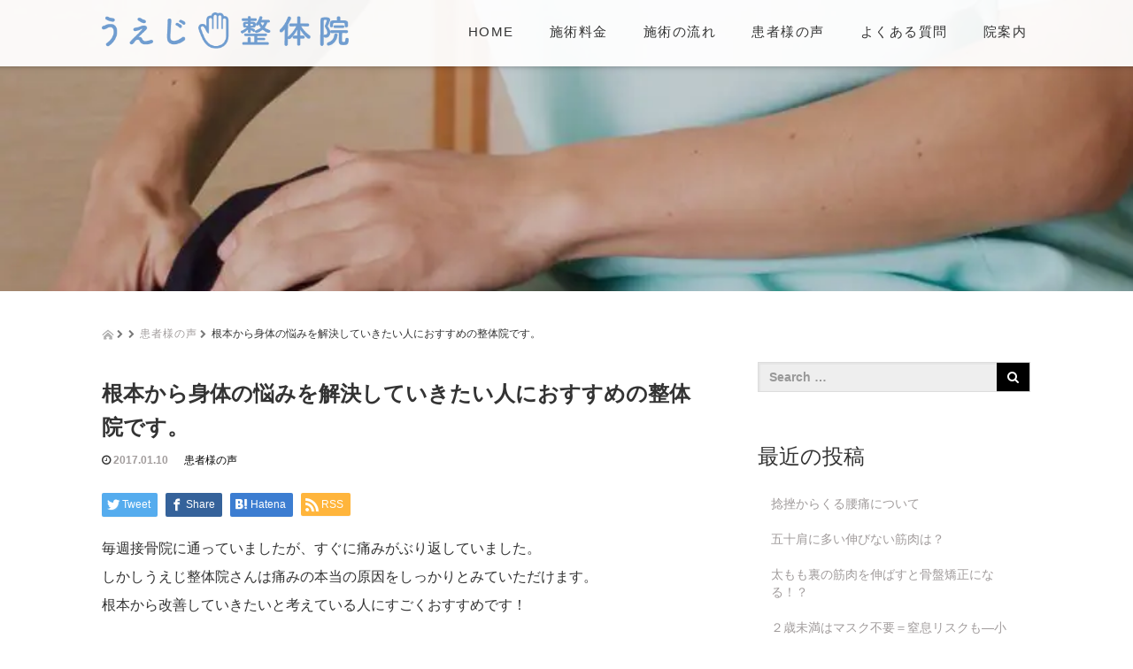

--- FILE ---
content_type: text/html; charset=UTF-8
request_url: https://ueji-seitai.com/itamiwokonponkara/
body_size: 61963
content:
<!DOCTYPE html>
<html dir="ltr" lang="ja" prefix="og: https://ogp.me/ns#">
<head>
  <meta charset="UTF-8">
  <meta name="viewport" content="width=device-width, initial-scale=1.0">
  <meta http-equiv="X-UA-Compatible" content="IE=edge">
  <meta name="format-detection" content="telephone=no">

  

  
  <link rel="profile" href="https://gmpg.org/xfn/11">
  <link rel="pingback" href="https://ueji-seitai.com/xmlrpc.php">

    
		<!-- All in One SEO 4.9.3 - aioseo.com -->
		<title>根本から身体の悩みを解決していきたい人におすすめの整体院です。 | うえじ整体院 | 三重県津市で腰痛や椎間板ヘルニアなどの慢性腰痛の解決なら</title>
	<meta name="description" content="毎週接骨院に通っていましたが、すぐに痛みがぶり返していました。 しかしうえじ整体院さんは痛みの本当の原因をしっ 三重県津市のうえじ整体院は慢性的な腰痛だけでなく肩こりや病院で椎間板ヘルニアと診断されお悩みの方なども身体に関わるプロとして患者様のお悩みにしっかりと向き合い二人三脚で解決に導きます。痛みでお悩みの方、治らないと諦めてしまう前に健康で快適な生活を取り戻していきましょう。" />
	<meta name="robots" content="max-image-preview:large" />
	<meta name="author" content="ueji"/>
	<link rel="canonical" href="https://ueji-seitai.com/itamiwokonponkara/" />
	<meta name="generator" content="All in One SEO (AIOSEO) 4.9.3" />
		<meta property="og:locale" content="ja_JP" />
		<meta property="og:site_name" content="うえじ整体院 | 三重県津市で腰痛や椎間板ヘルニアなどの慢性腰痛の解決なら" />
		<meta property="og:type" content="article" />
		<meta property="og:title" content="根本から身体の悩みを解決していきたい人におすすめの整体院です。 | うえじ整体院 | 三重県津市で腰痛や椎間板ヘルニアなどの慢性腰痛の解決なら" />
		<meta property="og:description" content="毎週接骨院に通っていましたが、すぐに痛みがぶり返していました。 しかしうえじ整体院さんは痛みの本当の原因をしっ 三重県津市のうえじ整体院は慢性的な腰痛だけでなく肩こりや病院で椎間板ヘルニアと診断されお悩みの方なども身体に関わるプロとして患者様のお悩みにしっかりと向き合い二人三脚で解決に導きます。痛みでお悩みの方、治らないと諦めてしまう前に健康で快適な生活を取り戻していきましょう。" />
		<meta property="og:url" content="https://ueji-seitai.com/itamiwokonponkara/" />
		<meta property="article:published_time" content="2017-01-09T22:48:45+00:00" />
		<meta property="article:modified_time" content="2017-01-09T22:48:45+00:00" />
		<meta name="twitter:card" content="summary" />
		<meta name="twitter:title" content="根本から身体の悩みを解決していきたい人におすすめの整体院です。 | うえじ整体院 | 三重県津市で腰痛や椎間板ヘルニアなどの慢性腰痛の解決なら" />
		<meta name="twitter:description" content="毎週接骨院に通っていましたが、すぐに痛みがぶり返していました。 しかしうえじ整体院さんは痛みの本当の原因をしっ 三重県津市のうえじ整体院は慢性的な腰痛だけでなく肩こりや病院で椎間板ヘルニアと診断されお悩みの方なども身体に関わるプロとして患者様のお悩みにしっかりと向き合い二人三脚で解決に導きます。痛みでお悩みの方、治らないと諦めてしまう前に健康で快適な生活を取り戻していきましょう。" />
		<script type="application/ld+json" class="aioseo-schema">
			{"@context":"https:\/\/schema.org","@graph":[{"@type":"BlogPosting","@id":"https:\/\/ueji-seitai.com\/itamiwokonponkara\/#blogposting","name":"\u6839\u672c\u304b\u3089\u8eab\u4f53\u306e\u60a9\u307f\u3092\u89e3\u6c7a\u3057\u3066\u3044\u304d\u305f\u3044\u4eba\u306b\u304a\u3059\u3059\u3081\u306e\u6574\u4f53\u9662\u3067\u3059\u3002 | \u3046\u3048\u3058\u6574\u4f53\u9662 | \u4e09\u91cd\u770c\u6d25\u5e02\u3067\u8170\u75db\u3084\u690e\u9593\u677f\u30d8\u30eb\u30cb\u30a2\u306a\u3069\u306e\u6162\u6027\u8170\u75db\u306e\u89e3\u6c7a\u306a\u3089","headline":"\u6839\u672c\u304b\u3089\u8eab\u4f53\u306e\u60a9\u307f\u3092\u89e3\u6c7a\u3057\u3066\u3044\u304d\u305f\u3044\u4eba\u306b\u304a\u3059\u3059\u3081\u306e\u6574\u4f53\u9662\u3067\u3059\u3002","author":{"@id":"https:\/\/ueji-seitai.com\/author\/ueji\/#author"},"publisher":{"@id":"https:\/\/ueji-seitai.com\/#organization"},"image":{"@type":"ImageObject","url":"https:\/\/ueji-seitai.com\/wp-content\/uploads\/2017\/01\/icon.jpg","@id":"https:\/\/ueji-seitai.com\/#articleImage","width":512,"height":512},"datePublished":"2017-01-10T07:48:45+09:00","dateModified":"2017-01-10T07:48:45+09:00","inLanguage":"ja","mainEntityOfPage":{"@id":"https:\/\/ueji-seitai.com\/itamiwokonponkara\/#webpage"},"isPartOf":{"@id":"https:\/\/ueji-seitai.com\/itamiwokonponkara\/#webpage"},"articleSection":"\u60a3\u8005\u69d8\u306e\u58f0"},{"@type":"BreadcrumbList","@id":"https:\/\/ueji-seitai.com\/itamiwokonponkara\/#breadcrumblist","itemListElement":[{"@type":"ListItem","@id":"https:\/\/ueji-seitai.com#listItem","position":1,"name":"\u30db\u30fc\u30e0","item":"https:\/\/ueji-seitai.com","nextItem":{"@type":"ListItem","@id":"https:\/\/ueji-seitai.com\/category\/voice\/#listItem","name":"\u60a3\u8005\u69d8\u306e\u58f0"}},{"@type":"ListItem","@id":"https:\/\/ueji-seitai.com\/category\/voice\/#listItem","position":2,"name":"\u60a3\u8005\u69d8\u306e\u58f0","item":"https:\/\/ueji-seitai.com\/category\/voice\/","nextItem":{"@type":"ListItem","@id":"https:\/\/ueji-seitai.com\/itamiwokonponkara\/#listItem","name":"\u6839\u672c\u304b\u3089\u8eab\u4f53\u306e\u60a9\u307f\u3092\u89e3\u6c7a\u3057\u3066\u3044\u304d\u305f\u3044\u4eba\u306b\u304a\u3059\u3059\u3081\u306e\u6574\u4f53\u9662\u3067\u3059\u3002"},"previousItem":{"@type":"ListItem","@id":"https:\/\/ueji-seitai.com#listItem","name":"\u30db\u30fc\u30e0"}},{"@type":"ListItem","@id":"https:\/\/ueji-seitai.com\/itamiwokonponkara\/#listItem","position":3,"name":"\u6839\u672c\u304b\u3089\u8eab\u4f53\u306e\u60a9\u307f\u3092\u89e3\u6c7a\u3057\u3066\u3044\u304d\u305f\u3044\u4eba\u306b\u304a\u3059\u3059\u3081\u306e\u6574\u4f53\u9662\u3067\u3059\u3002","previousItem":{"@type":"ListItem","@id":"https:\/\/ueji-seitai.com\/category\/voice\/#listItem","name":"\u60a3\u8005\u69d8\u306e\u58f0"}}]},{"@type":"Organization","@id":"https:\/\/ueji-seitai.com\/#organization","name":"\u3046\u3048\u3058\u6574\u4f53\u9662","description":"\u4e09\u91cd\u770c\u6d25\u5e02\u3067\u8170\u75db\u3084\u690e\u9593\u677f\u30d8\u30eb\u30cb\u30a2\u306a\u3069\u306e\u6162\u6027\u8170\u75db\u306e\u89e3\u6c7a\u306a\u3089","url":"https:\/\/ueji-seitai.com\/","telephone":"+818011011548","logo":{"@type":"ImageObject","url":"https:\/\/ueji-seitai.com\/wp-content\/uploads\/2017\/01\/icon.jpg","@id":"https:\/\/ueji-seitai.com\/itamiwokonponkara\/#organizationLogo","width":512,"height":512},"image":{"@id":"https:\/\/ueji-seitai.com\/itamiwokonponkara\/#organizationLogo"}},{"@type":"Person","@id":"https:\/\/ueji-seitai.com\/author\/ueji\/#author","url":"https:\/\/ueji-seitai.com\/author\/ueji\/","name":"ueji","image":{"@type":"ImageObject","@id":"https:\/\/ueji-seitai.com\/itamiwokonponkara\/#authorImage","url":"https:\/\/secure.gravatar.com\/avatar\/189fa11e7ad0ff3fa79f7dd632985483?s=96&d=mm&r=g","width":96,"height":96,"caption":"ueji"}},{"@type":"WebPage","@id":"https:\/\/ueji-seitai.com\/itamiwokonponkara\/#webpage","url":"https:\/\/ueji-seitai.com\/itamiwokonponkara\/","name":"\u6839\u672c\u304b\u3089\u8eab\u4f53\u306e\u60a9\u307f\u3092\u89e3\u6c7a\u3057\u3066\u3044\u304d\u305f\u3044\u4eba\u306b\u304a\u3059\u3059\u3081\u306e\u6574\u4f53\u9662\u3067\u3059\u3002 | \u3046\u3048\u3058\u6574\u4f53\u9662 | \u4e09\u91cd\u770c\u6d25\u5e02\u3067\u8170\u75db\u3084\u690e\u9593\u677f\u30d8\u30eb\u30cb\u30a2\u306a\u3069\u306e\u6162\u6027\u8170\u75db\u306e\u89e3\u6c7a\u306a\u3089","description":"\u6bce\u9031\u63a5\u9aa8\u9662\u306b\u901a\u3063\u3066\u3044\u307e\u3057\u305f\u304c\u3001\u3059\u3050\u306b\u75db\u307f\u304c\u3076\u308a\u8fd4\u3057\u3066\u3044\u307e\u3057\u305f\u3002 \u3057\u304b\u3057\u3046\u3048\u3058\u6574\u4f53\u9662\u3055\u3093\u306f\u75db\u307f\u306e\u672c\u5f53\u306e\u539f\u56e0\u3092\u3057\u3063 \u4e09\u91cd\u770c\u6d25\u5e02\u306e\u3046\u3048\u3058\u6574\u4f53\u9662\u306f\u6162\u6027\u7684\u306a\u8170\u75db\u3060\u3051\u3067\u306a\u304f\u80a9\u3053\u308a\u3084\u75c5\u9662\u3067\u690e\u9593\u677f\u30d8\u30eb\u30cb\u30a2\u3068\u8a3a\u65ad\u3055\u308c\u304a\u60a9\u307f\u306e\u65b9\u306a\u3069\u3082\u8eab\u4f53\u306b\u95a2\u308f\u308b\u30d7\u30ed\u3068\u3057\u3066\u60a3\u8005\u69d8\u306e\u304a\u60a9\u307f\u306b\u3057\u3063\u304b\u308a\u3068\u5411\u304d\u5408\u3044\u4e8c\u4eba\u4e09\u811a\u3067\u89e3\u6c7a\u306b\u5c0e\u304d\u307e\u3059\u3002\u75db\u307f\u3067\u304a\u60a9\u307f\u306e\u65b9\u3001\u6cbb\u3089\u306a\u3044\u3068\u8ae6\u3081\u3066\u3057\u307e\u3046\u524d\u306b\u5065\u5eb7\u3067\u5feb\u9069\u306a\u751f\u6d3b\u3092\u53d6\u308a\u623b\u3057\u3066\u3044\u304d\u307e\u3057\u3087\u3046\u3002","inLanguage":"ja","isPartOf":{"@id":"https:\/\/ueji-seitai.com\/#website"},"breadcrumb":{"@id":"https:\/\/ueji-seitai.com\/itamiwokonponkara\/#breadcrumblist"},"author":{"@id":"https:\/\/ueji-seitai.com\/author\/ueji\/#author"},"creator":{"@id":"https:\/\/ueji-seitai.com\/author\/ueji\/#author"},"datePublished":"2017-01-10T07:48:45+09:00","dateModified":"2017-01-10T07:48:45+09:00"},{"@type":"WebSite","@id":"https:\/\/ueji-seitai.com\/#website","url":"https:\/\/ueji-seitai.com\/","name":"\u3046\u3048\u3058\u6574\u4f53\u9662","description":"\u4e09\u91cd\u770c\u6d25\u5e02\u3067\u8170\u75db\u3084\u690e\u9593\u677f\u30d8\u30eb\u30cb\u30a2\u306a\u3069\u306e\u6162\u6027\u8170\u75db\u306e\u89e3\u6c7a\u306a\u3089","inLanguage":"ja","publisher":{"@id":"https:\/\/ueji-seitai.com\/#organization"}}]}
		</script>
		<!-- All in One SEO -->

<link rel='dns-prefetch' href='//ajax.googleapis.com' />
<link rel='dns-prefetch' href='//s.w.org' />
<link rel="alternate" type="application/rss+xml" title="うえじ整体院 &raquo; フィード" href="https://ueji-seitai.com/feed/" />
<link rel="alternate" type="application/rss+xml" title="うえじ整体院 &raquo; コメントフィード" href="https://ueji-seitai.com/comments/feed/" />
<link rel="alternate" type="application/rss+xml" title="うえじ整体院 &raquo; 根本から身体の悩みを解決していきたい人におすすめの整体院です。 のコメントのフィード" href="https://ueji-seitai.com/itamiwokonponkara/feed/" />
<script type="text/javascript">
window._wpemojiSettings = {"baseUrl":"https:\/\/s.w.org\/images\/core\/emoji\/14.0.0\/72x72\/","ext":".png","svgUrl":"https:\/\/s.w.org\/images\/core\/emoji\/14.0.0\/svg\/","svgExt":".svg","source":{"concatemoji":"https:\/\/ueji-seitai.com\/wp-includes\/js\/wp-emoji-release.min.js?ver=6.0.11"}};
/*! This file is auto-generated */
!function(e,a,t){var n,r,o,i=a.createElement("canvas"),p=i.getContext&&i.getContext("2d");function s(e,t){var a=String.fromCharCode,e=(p.clearRect(0,0,i.width,i.height),p.fillText(a.apply(this,e),0,0),i.toDataURL());return p.clearRect(0,0,i.width,i.height),p.fillText(a.apply(this,t),0,0),e===i.toDataURL()}function c(e){var t=a.createElement("script");t.src=e,t.defer=t.type="text/javascript",a.getElementsByTagName("head")[0].appendChild(t)}for(o=Array("flag","emoji"),t.supports={everything:!0,everythingExceptFlag:!0},r=0;r<o.length;r++)t.supports[o[r]]=function(e){if(!p||!p.fillText)return!1;switch(p.textBaseline="top",p.font="600 32px Arial",e){case"flag":return s([127987,65039,8205,9895,65039],[127987,65039,8203,9895,65039])?!1:!s([55356,56826,55356,56819],[55356,56826,8203,55356,56819])&&!s([55356,57332,56128,56423,56128,56418,56128,56421,56128,56430,56128,56423,56128,56447],[55356,57332,8203,56128,56423,8203,56128,56418,8203,56128,56421,8203,56128,56430,8203,56128,56423,8203,56128,56447]);case"emoji":return!s([129777,127995,8205,129778,127999],[129777,127995,8203,129778,127999])}return!1}(o[r]),t.supports.everything=t.supports.everything&&t.supports[o[r]],"flag"!==o[r]&&(t.supports.everythingExceptFlag=t.supports.everythingExceptFlag&&t.supports[o[r]]);t.supports.everythingExceptFlag=t.supports.everythingExceptFlag&&!t.supports.flag,t.DOMReady=!1,t.readyCallback=function(){t.DOMReady=!0},t.supports.everything||(n=function(){t.readyCallback()},a.addEventListener?(a.addEventListener("DOMContentLoaded",n,!1),e.addEventListener("load",n,!1)):(e.attachEvent("onload",n),a.attachEvent("onreadystatechange",function(){"complete"===a.readyState&&t.readyCallback()})),(e=t.source||{}).concatemoji?c(e.concatemoji):e.wpemoji&&e.twemoji&&(c(e.twemoji),c(e.wpemoji)))}(window,document,window._wpemojiSettings);
</script>
<style type="text/css">
img.wp-smiley,
img.emoji {
	display: inline !important;
	border: none !important;
	box-shadow: none !important;
	height: 1em !important;
	width: 1em !important;
	margin: 0 0.07em !important;
	vertical-align: -0.1em !important;
	background: none !important;
	padding: 0 !important;
}
</style>
	<link rel='stylesheet' id='wp-block-library-css'  href='https://ueji-seitai.com/wp-includes/css/dist/block-library/style.min.css?ver=3.0.2' type='text/css' media='all' />
<link rel='stylesheet' id='aioseo/css/src/vue/standalone/blocks/table-of-contents/global.scss-css'  href='https://ueji-seitai.com/wp-content/plugins/all-in-one-seo-pack/dist/Lite/assets/css/table-of-contents/global.e90f6d47.css?ver=4.9.3' type='text/css' media='all' />
<style id='global-styles-inline-css' type='text/css'>
body{--wp--preset--color--black: #000000;--wp--preset--color--cyan-bluish-gray: #abb8c3;--wp--preset--color--white: #ffffff;--wp--preset--color--pale-pink: #f78da7;--wp--preset--color--vivid-red: #cf2e2e;--wp--preset--color--luminous-vivid-orange: #ff6900;--wp--preset--color--luminous-vivid-amber: #fcb900;--wp--preset--color--light-green-cyan: #7bdcb5;--wp--preset--color--vivid-green-cyan: #00d084;--wp--preset--color--pale-cyan-blue: #8ed1fc;--wp--preset--color--vivid-cyan-blue: #0693e3;--wp--preset--color--vivid-purple: #9b51e0;--wp--preset--gradient--vivid-cyan-blue-to-vivid-purple: linear-gradient(135deg,rgba(6,147,227,1) 0%,rgb(155,81,224) 100%);--wp--preset--gradient--light-green-cyan-to-vivid-green-cyan: linear-gradient(135deg,rgb(122,220,180) 0%,rgb(0,208,130) 100%);--wp--preset--gradient--luminous-vivid-amber-to-luminous-vivid-orange: linear-gradient(135deg,rgba(252,185,0,1) 0%,rgba(255,105,0,1) 100%);--wp--preset--gradient--luminous-vivid-orange-to-vivid-red: linear-gradient(135deg,rgba(255,105,0,1) 0%,rgb(207,46,46) 100%);--wp--preset--gradient--very-light-gray-to-cyan-bluish-gray: linear-gradient(135deg,rgb(238,238,238) 0%,rgb(169,184,195) 100%);--wp--preset--gradient--cool-to-warm-spectrum: linear-gradient(135deg,rgb(74,234,220) 0%,rgb(151,120,209) 20%,rgb(207,42,186) 40%,rgb(238,44,130) 60%,rgb(251,105,98) 80%,rgb(254,248,76) 100%);--wp--preset--gradient--blush-light-purple: linear-gradient(135deg,rgb(255,206,236) 0%,rgb(152,150,240) 100%);--wp--preset--gradient--blush-bordeaux: linear-gradient(135deg,rgb(254,205,165) 0%,rgb(254,45,45) 50%,rgb(107,0,62) 100%);--wp--preset--gradient--luminous-dusk: linear-gradient(135deg,rgb(255,203,112) 0%,rgb(199,81,192) 50%,rgb(65,88,208) 100%);--wp--preset--gradient--pale-ocean: linear-gradient(135deg,rgb(255,245,203) 0%,rgb(182,227,212) 50%,rgb(51,167,181) 100%);--wp--preset--gradient--electric-grass: linear-gradient(135deg,rgb(202,248,128) 0%,rgb(113,206,126) 100%);--wp--preset--gradient--midnight: linear-gradient(135deg,rgb(2,3,129) 0%,rgb(40,116,252) 100%);--wp--preset--duotone--dark-grayscale: url('#wp-duotone-dark-grayscale');--wp--preset--duotone--grayscale: url('#wp-duotone-grayscale');--wp--preset--duotone--purple-yellow: url('#wp-duotone-purple-yellow');--wp--preset--duotone--blue-red: url('#wp-duotone-blue-red');--wp--preset--duotone--midnight: url('#wp-duotone-midnight');--wp--preset--duotone--magenta-yellow: url('#wp-duotone-magenta-yellow');--wp--preset--duotone--purple-green: url('#wp-duotone-purple-green');--wp--preset--duotone--blue-orange: url('#wp-duotone-blue-orange');--wp--preset--font-size--small: 13px;--wp--preset--font-size--medium: 20px;--wp--preset--font-size--large: 36px;--wp--preset--font-size--x-large: 42px;}.has-black-color{color: var(--wp--preset--color--black) !important;}.has-cyan-bluish-gray-color{color: var(--wp--preset--color--cyan-bluish-gray) !important;}.has-white-color{color: var(--wp--preset--color--white) !important;}.has-pale-pink-color{color: var(--wp--preset--color--pale-pink) !important;}.has-vivid-red-color{color: var(--wp--preset--color--vivid-red) !important;}.has-luminous-vivid-orange-color{color: var(--wp--preset--color--luminous-vivid-orange) !important;}.has-luminous-vivid-amber-color{color: var(--wp--preset--color--luminous-vivid-amber) !important;}.has-light-green-cyan-color{color: var(--wp--preset--color--light-green-cyan) !important;}.has-vivid-green-cyan-color{color: var(--wp--preset--color--vivid-green-cyan) !important;}.has-pale-cyan-blue-color{color: var(--wp--preset--color--pale-cyan-blue) !important;}.has-vivid-cyan-blue-color{color: var(--wp--preset--color--vivid-cyan-blue) !important;}.has-vivid-purple-color{color: var(--wp--preset--color--vivid-purple) !important;}.has-black-background-color{background-color: var(--wp--preset--color--black) !important;}.has-cyan-bluish-gray-background-color{background-color: var(--wp--preset--color--cyan-bluish-gray) !important;}.has-white-background-color{background-color: var(--wp--preset--color--white) !important;}.has-pale-pink-background-color{background-color: var(--wp--preset--color--pale-pink) !important;}.has-vivid-red-background-color{background-color: var(--wp--preset--color--vivid-red) !important;}.has-luminous-vivid-orange-background-color{background-color: var(--wp--preset--color--luminous-vivid-orange) !important;}.has-luminous-vivid-amber-background-color{background-color: var(--wp--preset--color--luminous-vivid-amber) !important;}.has-light-green-cyan-background-color{background-color: var(--wp--preset--color--light-green-cyan) !important;}.has-vivid-green-cyan-background-color{background-color: var(--wp--preset--color--vivid-green-cyan) !important;}.has-pale-cyan-blue-background-color{background-color: var(--wp--preset--color--pale-cyan-blue) !important;}.has-vivid-cyan-blue-background-color{background-color: var(--wp--preset--color--vivid-cyan-blue) !important;}.has-vivid-purple-background-color{background-color: var(--wp--preset--color--vivid-purple) !important;}.has-black-border-color{border-color: var(--wp--preset--color--black) !important;}.has-cyan-bluish-gray-border-color{border-color: var(--wp--preset--color--cyan-bluish-gray) !important;}.has-white-border-color{border-color: var(--wp--preset--color--white) !important;}.has-pale-pink-border-color{border-color: var(--wp--preset--color--pale-pink) !important;}.has-vivid-red-border-color{border-color: var(--wp--preset--color--vivid-red) !important;}.has-luminous-vivid-orange-border-color{border-color: var(--wp--preset--color--luminous-vivid-orange) !important;}.has-luminous-vivid-amber-border-color{border-color: var(--wp--preset--color--luminous-vivid-amber) !important;}.has-light-green-cyan-border-color{border-color: var(--wp--preset--color--light-green-cyan) !important;}.has-vivid-green-cyan-border-color{border-color: var(--wp--preset--color--vivid-green-cyan) !important;}.has-pale-cyan-blue-border-color{border-color: var(--wp--preset--color--pale-cyan-blue) !important;}.has-vivid-cyan-blue-border-color{border-color: var(--wp--preset--color--vivid-cyan-blue) !important;}.has-vivid-purple-border-color{border-color: var(--wp--preset--color--vivid-purple) !important;}.has-vivid-cyan-blue-to-vivid-purple-gradient-background{background: var(--wp--preset--gradient--vivid-cyan-blue-to-vivid-purple) !important;}.has-light-green-cyan-to-vivid-green-cyan-gradient-background{background: var(--wp--preset--gradient--light-green-cyan-to-vivid-green-cyan) !important;}.has-luminous-vivid-amber-to-luminous-vivid-orange-gradient-background{background: var(--wp--preset--gradient--luminous-vivid-amber-to-luminous-vivid-orange) !important;}.has-luminous-vivid-orange-to-vivid-red-gradient-background{background: var(--wp--preset--gradient--luminous-vivid-orange-to-vivid-red) !important;}.has-very-light-gray-to-cyan-bluish-gray-gradient-background{background: var(--wp--preset--gradient--very-light-gray-to-cyan-bluish-gray) !important;}.has-cool-to-warm-spectrum-gradient-background{background: var(--wp--preset--gradient--cool-to-warm-spectrum) !important;}.has-blush-light-purple-gradient-background{background: var(--wp--preset--gradient--blush-light-purple) !important;}.has-blush-bordeaux-gradient-background{background: var(--wp--preset--gradient--blush-bordeaux) !important;}.has-luminous-dusk-gradient-background{background: var(--wp--preset--gradient--luminous-dusk) !important;}.has-pale-ocean-gradient-background{background: var(--wp--preset--gradient--pale-ocean) !important;}.has-electric-grass-gradient-background{background: var(--wp--preset--gradient--electric-grass) !important;}.has-midnight-gradient-background{background: var(--wp--preset--gradient--midnight) !important;}.has-small-font-size{font-size: var(--wp--preset--font-size--small) !important;}.has-medium-font-size{font-size: var(--wp--preset--font-size--medium) !important;}.has-large-font-size{font-size: var(--wp--preset--font-size--large) !important;}.has-x-large-font-size{font-size: var(--wp--preset--font-size--x-large) !important;}
</style>
<link rel='stylesheet' id='contact-form-7-css'  href='https://ueji-seitai.com/wp-content/plugins/contact-form-7/includes/css/styles.css?ver=5.7.7' type='text/css' media='all' />
<link rel='stylesheet' id='_tk-bootstrap-wp-css'  href='https://ueji-seitai.com/wp-content/themes/amore_tcd028/includes/css/bootstrap-wp.css?ver=3.0.2' type='text/css' media='all' />
<link rel='stylesheet' id='_tk-bootstrap-css'  href='https://ueji-seitai.com/wp-content/themes/amore_tcd028/includes/resources/bootstrap/css/bootstrap.min.css?ver=3.0.2' type='text/css' media='all' />
<link rel='stylesheet' id='_tk-font-awesome-css'  href='https://ueji-seitai.com/wp-content/themes/amore_tcd028/includes/css/font-awesome.min.css?ver=4.1.0' type='text/css' media='all' />
<link rel='stylesheet' id='_tk-style-css'  href='https://ueji-seitai.com/wp-content/themes/amore_tcd028/style.css?ver=3.0.2' type='text/css' media='all' />
<script type='text/javascript' src='https://ajax.googleapis.com/ajax/libs/jquery/1.11.3/jquery.min.js?ver=6.0.11' id='jquery-js'></script>
<script type='text/javascript' src='https://ueji-seitai.com/wp-content/themes/amore_tcd028/includes/resources/bootstrap/js/bootstrap.js?ver=6.0.11' id='_tk-bootstrapjs-js'></script>
<script type='text/javascript' src='https://ueji-seitai.com/wp-content/themes/amore_tcd028/includes/js/bootstrap-wp.js?ver=6.0.11' id='_tk-bootstrapwp-js'></script>
<link rel="https://api.w.org/" href="https://ueji-seitai.com/wp-json/" /><link rel="alternate" type="application/json" href="https://ueji-seitai.com/wp-json/wp/v2/posts/37" /><link rel='shortlink' href='https://ueji-seitai.com/?p=37' />
<link rel="alternate" type="application/json+oembed" href="https://ueji-seitai.com/wp-json/oembed/1.0/embed?url=https%3A%2F%2Fueji-seitai.com%2Fitamiwokonponkara%2F" />
<link rel="alternate" type="text/xml+oembed" href="https://ueji-seitai.com/wp-json/oembed/1.0/embed?url=https%3A%2F%2Fueji-seitai.com%2Fitamiwokonponkara%2F&#038;format=xml" />
<link rel="icon" href="https://ueji-seitai.com/wp-content/uploads/2017/01/cropped-icon-32x32.jpg" sizes="32x32" />
<link rel="icon" href="https://ueji-seitai.com/wp-content/uploads/2017/01/cropped-icon-192x192.jpg" sizes="192x192" />
<link rel="apple-touch-icon" href="https://ueji-seitai.com/wp-content/uploads/2017/01/cropped-icon-180x180.jpg" />
<meta name="msapplication-TileImage" content="https://ueji-seitai.com/wp-content/uploads/2017/01/cropped-icon-270x270.jpg" />
    <script type="text/javascript" src="https://ueji-seitai.com/wp-content/themes/amore_tcd028/js/jquery.elevatezoom.js"></script>
  <script type="text/javascript" src="https://ueji-seitai.com/wp-content/themes/amore_tcd028/parallax.js"></script>
  <script type="text/javascript" src="https://ueji-seitai.com/wp-content/themes/amore_tcd028/js/jscript.js"></script>
   

  <script type="text/javascript">
    jQuery(function() {
      jQuery(".zoom").elevateZoom({
        zoomType : "inner",
        zoomWindowFadeIn: 500,
        zoomWindowFadeOut: 500,
        easing : true
      });
    });
  </script>

  <script type="text/javascript">
function smtel(telno){
    if((navigator.userAgent.indexOf('iPhone') > 0 && navigator.userAgent.indexOf('iPod') == -1) || navigator.userAgent.indexOf('Android') > 0 && navigator.userAgent.indexOf('Mobile') > 0){
        document.write('<a class="tel-link" href="tel:'+telno+'">'+telno+'</a>');
        }else{
        document.write('<span class="tel-link">'+telno+'</span>');
    }
}
  </script>

  <script type="text/javascript" src="https://ueji-seitai.com/wp-content/themes/amore_tcd028/js/syncertel.js"></script>

  <link rel="stylesheet" media="screen and (max-width:991px)" href="https://ueji-seitai.com/wp-content/themes/amore_tcd028/responsive.css?ver=3.0.2">
  <link rel="stylesheet" href="//maxcdn.bootstrapcdn.com/font-awesome/4.3.0/css/font-awesome.min.css">
  <link rel="stylesheet" href="https://ueji-seitai.com/wp-content/themes/amore_tcd028/amore.css?ver=3.0.2" type="text/css" />
  <link rel="stylesheet" href="https://ueji-seitai.com/wp-content/themes/amore_tcd028/comment-style.css?ver=3.0.2" type="text/css" />
  <style type="text/css">
          .site-navigation{position:fixed;}
    
  .fa, .wp-icon a:before {display:inline-block;font:normal normal normal 14px/1 FontAwesome;font-size:inherit;text-rendering:auto;-webkit-font-smoothing:antialiased;-moz-osx-font-smoothing:grayscale;transform:translate(0, 0)}
  .fa-phone:before, .wp-icon.wp-fa-phone a:before {content:"\f095"; margin-right:5px;}

  body { font-size:14px; }
  a {color: #A19C9C;}
  a:hover {color: #CCCCCC;}
  #global_menu ul ul li a{background:#A19C9C;}
  #global_menu ul ul li a:hover{background:#CCCCCC;}
  #previous_next_post a:hover{
    background: #CCCCCC;
  }
  .social-icon:hover{
    background-color: #A19C9C !important;
  }
  .up-arrow:hover{
    background-color: #A19C9C !important;
  }

  .menu-item:hover *:not(.dropdown-menu *){
    color: #A19C9C !important;
  }
  .menu-item a:hover{
    color: #A19C9C !important;
  }
  .button a, .pager li > a, .pager li > span{
    background-color: #CCCCCC;
  }
  .button a:hover, .pager li > a:hover{
    background-color: #A19C9C;
  }
  .button-green a{
    background-color: #A19C9C;
  }
  .button-green a:hover{
    background-color: #BADAFF;
  }
  .timestamp{
    color: #A19C9C;
  }
  .blog-list-timestamp{
    color: #A19C9C;
  }

  .first-h1{
    color: #FFFFFF;
    text-shadow: 0px 0px 10px #666666 !important;
  }
  .second-body, .second-body{
    color: #333333;
  }
  .top-headline.third_headline{
      color: #FFFFFF;
      text-shadow: 0px 0px 10px #666666;
  }
  .top-headline.fourth_headline{
      color: #FFFFFF;
      text-shadow: 0px 0px 10px #666666;
  }
  .top-headline.fifth_headline{
      color: #FFFFFF;
      text-shadow: 0px 0px 10px #666666;
  }

  .top-headline{
      color: #FFFFFF;
      text-shadow: 0px 0px 10px #666666;
  }

  .thumb:hover:after{
      box-shadow: inset 0 0 0 7px #A19C9C;
  }


    p { word-wrap:break-word; }
  
  body {
    font-family: "游ゴシック", YuGothic, "ヒラギノ角ゴ Pro", "Hiragino Kaku Gothic Pro", "メイリオ", "Meiryo", sans-serif;
}

.h_logo {
    width:150px; height:auto;
}

section {
    background-color: rgba(255, 255, 255, 0.9);
}

#main-image {
    background-color: rgba(0, 0, 0, 0.28);
}

.amore-divider {
    background-repeat: no-repeat;
    background-size: 100%;
}

.site-navigation {
    background-color: rgba(255, 255, 255, 0.95);
    -moz-box-shadow: 0px -26px 8px 23px rgba(0, 0, 0, 0.77);
    -webkit-box-shadow: 0px -26px 8px 23px rgba(0, 0, 0, 0.77);
    -ms-box-shadow: 0px -26px 8px 23px rgba(0, 0, 0, 0.77);
    box-shadow: 0px -26px 8px 23px rgba(0, 0, 0, 0.77);
}

#main-menu>li>a {
    font-size: 15px;
    letter-spacing: 0.1em;
    color: #333 !important;
}

#main-menu>li>a:hover {
    color: #9e9e9e !important;
}

.dropdown-menu {
    background-color: #88a8ea !important;
    font-size: 12px;
    letter-spacing: 0.1em;
}

.second-lead.mb40 h2 {
    font-weight: bold;
    color: #88a8ea;
}

.romaji {
    font-family: "游ゴシック", YuGothic, "ヒラギノ角ゴ Pro", "Hiragino Kaku Gothic Pro", "メイリオ", "Meiryo", sans-serif;
}

.top-headline {
    color: #FFFFFF !important;
    text-shadow: 0px 1px 5px #666666 !important;
    letter-spacing: 0.1em;
    font-size: 3em;
}

h3.verticalcenter {
    font-size: 1.3em;
}

.third-banner-headline {
    width: 100%;
    text-align: center;
    font-size: 20px;
    letter-spacing: 0.1em !important;
    font-weight: bold;
}

.fifth-banner-headline {
    width: 100%;
    text-align: left;
    font-size: 20px;
    letter-spacing: 0.1em !important;
    font-weight: bold;
}

.map-wrap-dark {
    background-color: rgba(0, 0, 0, 0.65);
}

.social-icon {
    height: 40px;
    margin-top: 0px;
    background-color: #59679c;
}

.social-icon:hover {
    background-color: #ffffff !important;
}

.scrolltotop {
    background: none;
}

.up-arrow {
    background-color: #ffffff;
}

.up-arrow:hover {
    background-color: #7E94AD !important;
}

.footer-menu ul li a {
    color: #ffffff !important;
    text-align: center;
    line-height: 1.6;
}

.footer-menu ul li a:hover {
    color: #7E94AD !important;
}


h3#footer_logo {
    margin-bottom: 20px;
}

.copyright a {
    color: #000;
}

.article .size-medium {
    width: 100%;
    margin-top: 10px;
    margin-bottom: 0px;
}

.single-page .cont-area {
    background-color: #f5f4ee;
    padding: 30px 20px 10px;
}

.single-page p {
    line-height: 30px;
    font-size: 14px;
    margin-bottom: 20px;
}

.single-page h2 {
    font-size: 1.8em;
    text-align: left;
    padding: 20px 0px 10px;
    margin: 0 0 20px;
    color: #709dd0;
    border-top: 2px solid #ccd9e8;
}

.single-page h3 {
    border-bottom: none;
    background-color: #e6e5df;
    color: #42403e;
    font-size: 1.5em;
    padding-bottom: 10px;
    margin-bottom: 14px;
    padding-left: 15px;
}

.single-page img {
    margin-top: 7px !important;
    margin-bottom: 20px !important;
}

.single-page td, .single-page th {
    border: 1px dotted #a6acb3;
    padding: 20px 25px 17px;
    line-height: 1.6;
    background: none;
}

.single-page th {
    background-color: #efede1;
    font-weight: bold;
    color: #4d6177;
}

.single-page ul {
    display: block;
    list-style: none;
    padding-left: 0;
    background-color: #f9f9f9;
    margin-bottom: 10px;
    padding: 20px 25px 11px;
}

.single-page li {
    line-height: 1.6;
    float: left;
    margin-bottom: 10px;
    margin-right: 50px;
    background-image: url();
    background-size: 20px;
    background-position-x: left;
    background-position-y: center;
    background-repeat: no-repeat;
    padding: 0px 0px 0px 30px;
    color: #866a4f;
    font-size: 16px;
}
.flow {
    background-image: url(https://ueji-seitai.com/wp-content/uploads/2017/01/flow.png);
    background-repeat: repeat-y;
    background-position: 60px;
}

.flow.last {
    background-image: none;
}

.flowcont {
    background-image: url(https://ueji-seitai.com/wp-content/uploads/2017/01/flow01.png);
    background-repeat: no-repeat;
    background-size: 92px;
    padding-left: 140px;
}

.flowcont.flow2 {
    background-image: url(https://ueji-seitai.com/wp-content/uploads/2017/01/flow02.png);
}

.flowcont.flow3 {
    background-image: url(https://ueji-seitai.com/wp-content/uploads/2017/01/flow03.png);
}

.single-page .flowcont h2 {
    font-size: 1.5em;
    text-align: left;
    padding: 20px 0px 0px;
    margin: 0 0 10px;
    color: #45494e;
    border-top: none;
}

.single-page .faq h2 {
    font-size: 1.5em;
    background-image: url(https://ueji-seitai.com/wp-content/uploads/2017/01/faq01.png);
    background-repeat: no-repeat;
    background-size: 40px;
    text-align: left;
    padding: 10px 0px 5px 55px;
    margin: 0 0 10px;
    color: #3f4246;
    border-top: none;
}

.single-page .faq p {
    background-image: url(https://ueji-seitai.com/wp-content/uploads/2017/01/faq02.png);
    background-repeat: no-repeat;
    background-size: 40px;
    padding: 5px 0px 5px 55px;
    line-height: 30px;
    font-size: 14px;
    margin-bottom: 60px;
}

p.teltext {
    font-size: 3em;
    margin-top: 19px;
    color: #b72121;
}

.wpcf7 input.wpcf7-submit {
    background-color: #c14848;
}

.wpcf7 {
    border: 1px solid #d6cabe;
    background: none;
    background-color: #f5f4ee;
}

.wpcf7 input, .wpcf7 textarea {
    border: none;
    background: #cecece;
    border-radius: 4px;
    line-height: 1.2;
    padding: 10px;
}

.wpcf7 p {
    margin-bottom: 1em;
    font-size: 12px;
    font-weight: bold;
}

.footer-menu.collapse.navbar-collapse ul {
    margin: 0 20px;
    text-align: center;
}

.clearfix {
    display: block;
}

.margin-100 {
   margin-bottom:100px;
}

.margin-90 {
   margin-bottom:90px;
}

.margin-80{
   margin-bottom:80px;
}

.margin-70{
   margin-bottom:70px;
}

.margin-60{
   margin-bottom:60px;
}

.margin-50{
   margin-bottom:50px;
}

.margin-40 {
   margin-bottom:40px;
}

.margin-30 {
   margin-bottom:30px;
}

.margin-20 {
   margin-bottom:20px;
}

.margin-10 {
   margin-bottom:10px;
}

.navbar-default .navbar-toggle .icon-bar {
    background-color: #719dd0;
}

@media only screen and (min-width: 767px) {
.h_logo {
    width: 279px;
    height: auto;
}
}

@media (max-width: 1024px) {
#topcover {
    background: url(https://ueji-seitai.com/wp-content/uploads/2017/01/main-sp.jpg) center center no-repeat;
    background-size: cover;
}
}

@media only screen and (max-width: 991px) {
.amore-divider .top-headline {
    margin-top: 0px;
    margin-bottom: 10px;
}

.top-headline {
    font-size: 2em;
}

.dropdown-menu li a {
    padding: 10px 0 10px 35px;
    color: #3f3f3f !important;
}

.single-page .cont-area {
    padding: 20px 10px 0px;
}

.single-page td, .single-page th {
    padding: 15px 15px 14px;
    font-size: 10px;
}

.single-page th {
    width: 30%;
}

.flow {
    background-position: 49px;
}

.flowcont {
    background-size: 70px;
    padding-left: 90px;
}

p.teltext {
    font-size: 16px;
    margin-top: 9px;
    color: #b72121;
}

}

@media only screen and (max-width: 991px) {
.amore-welcome-top {
    padding: 30px 0;
}

h2 {
    font-size: 20px;
}

h1, h2 {
    line-height: 30px;
}

.top-headline {
    font-size: 25px;
}

.single-page h2 {
    font-size: 20px;
}

.flowcont {
    background-size: 60px;
    padding-left: 70px;
}

.single-page .flowcont h2 {
    font-size: 15px;
}
}
  </style>

<!-- ここから背景動画用 -->
<script type="text/javascript" src="https://ueji-seitai.com/wp-content/themes/amore_tcd028/js/jquery.mb.YTPlayer.js"></script>
<script>
  $(function(){
      $(".player").mb_YTPlayer();
    });
</script>
<link href="https://ueji-seitai.com/wp-content/themes/amore_tcd028/js/jquery.mb.YTPlayer.min.css" media="all" rel="stylesheet" type="text/css">

<!-- ここまで -->
<!-- Google tag (gtag.js) -->
<script async src="https://www.googletagmanager.com/gtag/js?id=G-N3GM6J9FS6"></script>
<script>
  window.dataLayer = window.dataLayer || [];
  function gtag(){dataLayer.push(arguments);}
  gtag('js', new Date());

  gtag('config', 'G-N3GM6J9FS6');
</script>
<meta name="google-site-verification" content="7tzDiF0IP18cpFdQpwqKheScaIZsEFpR9iVf7_W6pxQ" />
</head>

<body data-rsssl=1 class="post-template-default single single-post postid-37 single-format-standard">
  
  <div id="verytop"></div>
  <nav id="header" class="site-navigation">
      <div class="container">
      <div class="row">
        <div class="site-navigation-inner col-xs-120 no-padding" style="padding:0px">
          <div class="navbar navbar-default">
            <div class="navbar-header">
              <button type="button" class="navbar-toggle" data-toggle="collapse" data-target=".navbar-collapse" style='z-index:3000'>
                <span class="sr-only">Toggle navigation </span>
                <span class="icon-bar"></span>
                <span class="icon-bar"></span>
                <span class="icon-bar"></span>
              </button>

              <div id="logo-area">
                <div id='logo_image'>
<h1 id="logo" style="top:14px; left:0px;"><a href=" https://ueji-seitai.com/" title="うえじ整体院" data-label="うえじ整体院"><img class="h_logo" src="https://ueji-seitai.com/wp-content/uploads/tcd-w/logo.png?1769070939" alt="うえじ整体院" title="うえじ整体院" /></a></h1>
</div>
                              </div>

            </div>

            <!-- The WordPress Menu goes here -->
            <div class="pull-right right-menu">
                            <div class="collapse navbar-collapse"><ul id="main-menu" class="nav navbar-nav"><li id="menu-item-24" class="menu-item menu-item-type-post_type menu-item-object-page menu-item-home menu-item-24"><a title="HOME" href="https://ueji-seitai.com/">HOME</a></li>
<li id="menu-item-41" class="menu-item menu-item-type-post_type menu-item-object-page menu-item-41"><a title="施術料金" href="https://ueji-seitai.com/price/">施術料金</a></li>
<li id="menu-item-29" class="menu-item menu-item-type-post_type menu-item-object-page menu-item-29"><a title="施術の流れ" href="https://ueji-seitai.com/flow/">施術の流れ</a></li>
<li id="menu-item-39" class="menu-item menu-item-type-taxonomy menu-item-object-category current-post-ancestor current-menu-parent current-post-parent menu-item-39"><a title="患者様の声" href="https://ueji-seitai.com/category/voice/">患者様の声</a></li>
<li id="menu-item-45" class="menu-item menu-item-type-post_type menu-item-object-page menu-item-45"><a title="よくある質問" href="https://ueji-seitai.com/qa/">よくある質問</a></li>
<li id="menu-item-23" class="menu-item menu-item-type-post_type menu-item-object-page menu-item-has-children menu-item-23 dropdown"><a title="院案内" href="https://ueji-seitai.com/annai/" data-toggle="dropdown" class="dropdown-toggle" aria-haspopup="true">院案内 <span class="caret"></span></a>
<ul role="menu" class=" dropdown-menu">
	<li id="menu-item-32" class="menu-item menu-item-type-post_type menu-item-object-page menu-item-32"><a title="院長紹介" href="https://ueji-seitai.com/owner/">院長紹介</a></li>
	<li id="menu-item-25" class="menu-item menu-item-type-post_type menu-item-object-page menu-item-25"><a title="ご予約・メール" href="https://ueji-seitai.com/contact/">ご予約・メール</a></li>
</ul>
</li>
</ul></div>                          </div>

          </div><!-- .navbar -->
        </div>
      </div>
    </div><!-- .container -->
  </nav><!-- .site-navigation -->

<div class="main-content">
    <div class="amore-divider romaji" style="background-image:url(https://ueji-seitai.com/wp-content/uploads/2017/01/main-cont.jpg)">
    <div class="container">
      <div class="row">
        <div class="col-xs-120">
          <div class="top-headline" style="margin-top: 50px; margin-bottom: -20px;"></div>
        </div>
      </div>
    </div>
  </div>
  
  <div class="container amore-inner-container" style="margin-bottom:170px">
    <div class="row">
      
      <div class="col-sm-80 no-left-padding">
    	
    		
<article id="post-37" class="post-37 post type-post status-publish format-standard hentry category-voice">
	<header class="breadcrumb">
			<a href="https://ueji-seitai.com/"><span><img src="https://ueji-seitai.com/wp-content/themes/amore_tcd028/images/home.png" class="breadcrumb-home"></span></a>
		<span class="fa fa-chevron-right text-muted" style="font-size:10px">&nbsp;</span>
		<span class="romaji"></span>
		<span class="fa fa-chevron-right text-muted" style="font-size:10px">&nbsp;</span>
		<span class="romaji"><a href="https://ueji-seitai.com/category/voice/" rel="category tag">患者様の声</a></span>
		<span class="fa fa-chevron-right text-muted" style="font-size:10px">&nbsp;</span>
		<span>根本から身体の悩みを解決していきたい人におすすめの整体院です。</span>
	
		<h2 class="page-title mt40 mb10">根本から身体の悩みを解決していきたい人におすすめの整体院です。</h2>

		<div class="entry-meta mb45">
						<span class='fa fa-clock-o'></span><span class='timestamp'>&nbsp;2017.01.10</span>						<span class="categories-wrap"><a href="https://ueji-seitai.com/category/voice/" rel="category tag">患者様の声</a></span>
		</div><!-- .entry-meta -->
	</header><!-- .entry-header -->

	<div class="entry-content">
				
<!--Type1-->

<div id="share_top1">

 

<div class="sns">
<ul class="type1 clearfix">
<!--Twitterボタン-->
<li class="twitter">
<a href="http://twitter.com/share?text=%E6%A0%B9%E6%9C%AC%E3%81%8B%E3%82%89%E8%BA%AB%E4%BD%93%E3%81%AE%E6%82%A9%E3%81%BF%E3%82%92%E8%A7%A3%E6%B1%BA%E3%81%97%E3%81%A6%E3%81%84%E3%81%8D%E3%81%9F%E3%81%84%E4%BA%BA%E3%81%AB%E3%81%8A%E3%81%99%E3%81%99%E3%82%81%E3%81%AE%E6%95%B4%E4%BD%93%E9%99%A2%E3%81%A7%E3%81%99%E3%80%82&url=https%3A%2F%2Fueji-seitai.com%2Fitamiwokonponkara%2F&via=&tw_p=tweetbutton&related=" onclick="javascript:window.open(this.href, '', 'menubar=no,toolbar=no,resizable=yes,scrollbars=yes,height=400,width=600');return false;"><i class="icon-twitter"></i><span class="ttl">Tweet</span><span class="share-count"></span></a></li>

<!--Facebookボタン-->
<li class="facebook">
<a href="//www.facebook.com/sharer/sharer.php?u=https://ueji-seitai.com/itamiwokonponkara/&amp;t=%E6%A0%B9%E6%9C%AC%E3%81%8B%E3%82%89%E8%BA%AB%E4%BD%93%E3%81%AE%E6%82%A9%E3%81%BF%E3%82%92%E8%A7%A3%E6%B1%BA%E3%81%97%E3%81%A6%E3%81%84%E3%81%8D%E3%81%9F%E3%81%84%E4%BA%BA%E3%81%AB%E3%81%8A%E3%81%99%E3%81%99%E3%82%81%E3%81%AE%E6%95%B4%E4%BD%93%E9%99%A2%E3%81%A7%E3%81%99%E3%80%82" class="facebook-btn-icon-link" target="blank" rel="nofollow"><i class="icon-facebook"></i><span class="ttl">Share</span><span class="share-count"></span></a></li>


<!--Hatebuボタン-->
<li class="hatebu">
<a href="http://b.hatena.ne.jp/add?mode=confirm&url=https%3A%2F%2Fueji-seitai.com%2Fitamiwokonponkara%2F" onclick="javascript:window.open(this.href, '', 'menubar=no,toolbar=no,resizable=yes,scrollbars=yes,height=400,width=510');return false;" ><i class="icon-hatebu"></i><span class="ttl">Hatena</span><span class="share-count"></span></a></li>


<!--RSSボタン-->
<li class="rss">
<a href="https://ueji-seitai.com/feed/" target="blank"><i class="icon-rss"></i><span class="ttl">RSS</span></a></li>



</ul>
</div>

</div>


<!--Type2-->

<!--Type3-->

<!--Type4-->

<!--Type5-->
						<div class="entry-content-thumbnail">
					</div>
				<p>毎週接骨院に通っていましたが、すぐに痛みがぶり返していました。<br />
しかしうえじ整体院さんは痛みの本当の原因をしっかりとみていただけます。<br />
根本から改善していきたいと考えている人にすごくおすすめです！</p>
		
		                <div style="margin-top:30px;">
		
<!--Type1-->

<!--Type2-->

<!--Type3-->

<!--Type4-->

<!--Type5-->
<div id="share5_btm">


<div class="sns_default_top">
<ul class="clearfix">
<!-- Twitterボタン -->
<li class="default twitter_button">
<a href="https://twitter.com/share" class="twitter-share-button">Tweet</a>
<script>!function(d,s,id){var js,fjs=d.getElementsByTagName(s)[0],p=/^http:/.test(d.location)?'http':'https';if(!d.getElementById(id)){js=d.createElement(s);js.id=id;js.src=p+'://platform.twitter.com/widgets.js';fjs.parentNode.insertBefore(js,fjs);}}(document, 'script', 'twitter-wjs');</script>
</li>

<!-- Facebookいいねボタン -->
<li class="default fblike_button">
<div class="fb-like" data-href="https://ueji-seitai.com/itamiwokonponkara/" data-send="false" data-layout="button_count" data-width="450" data-show-faces="false"></div>
</li>

<!-- Facebookシェアボタン -->
<li class="default fbshare_button2">
<div class="fb-share-button" data-href="https://ueji-seitai.com/itamiwokonponkara/" data-layout="button_count"></div>
</li>


<!-- Hatebuボタン -->
<li class="default hatena_button">
<a href="http://b.hatena.ne.jp/entry/https://ueji-seitai.com/itamiwokonponkara/" class="hatena-bookmark-button" data-hatena-bookmark-title="根本から身体の悩みを解決していきたい人におすすめの整体院です。" data-hatena-bookmark-layout="standard-balloon" data-hatena-bookmark-lang="ja" title="このエントリーをはてなブックマークに追加"><img src="https://b.st-hatena.com/images/entry-button/button-only@2x.png" alt="このエントリーをはてなブックマークに追加" width="20" height="20" style="border: none;" /></a><script type="text/javascript" src="https://b.st-hatena.com/js/bookmark_button.js" charset="utf-8" async="async"></script>
</li>




</ul>  
</div>

</div>

                </div>
		


		<!-- comments -->
				<!-- /comments -->

	</div><!-- .entry-content -->



				
	<footer class="entry-meta">

				<div class="row">
			<div class="col-xs-60 text-right">
														<a style="text-decoration:none" href="https://ueji-seitai.com/first-post/">
						<span style="font-size:24px; padding-right:10px;" class="text-muted fa fa-chevron-left"></span>
						<div class="thumb hidden-xs" style="width:120px; height:120px;"><img src="https://ueji-seitai.com/wp-content/themes/amore_tcd028/img/common/no_image1.gif" alt="" title=""></div>
					</a>
							</div>
			<div class="col-xs-60 text-left">
														<a style="text-decoration:none" href="https://ueji-seitai.com/naganennoherunia/">
						<div class="thumb hidden-xs" style="width:120px; height:120px;"><img src="https://ueji-seitai.com/wp-content/themes/amore_tcd028/img/common/no_image1.gif" alt="" title=""></div>
						<span style="font-size:24px; padding-left:10px;" class="text-muted fa fa-chevron-right"></span>
					</a>
							</div>
		</div>
		
		<div class="row hidden-xs">
			<!-- single post banner -->
			<!-- /single post banner -->
		</div>

	</footer><!-- .entry-meta -->
</article><!-- #post-## -->
    		
    	
        <hr/>

        
          <!-- related posts -->
                    <div id="related_posts">
            <div class="row mb25">
                              <div class="col-xs-60 p0">
  <article id="post-313" class="post-313 post type-post status-publish format-standard hentry category-voice">
    <div class='col-xs-45' style='padding-right:0px'><a href="https://ueji-seitai.com/training/"><div class="thumb"><img src="https://ueji-seitai.com/wp-content/themes/amore_tcd028/img/common/no_image1.gif" alt="" title="" /></div></a></div><div class='col-xs-75'><span class='fa fa-clock-o'></span><span class='timestamp romaji'>&nbsp;2020.03.21</span>　<h4 class='underline-hover' style='display:block; margin-bottom:10px; margin-top:10px'><a class='content_links' href='https://ueji-seitai.com/training/'>夏にふとした拍子に腰を痛めた</a></h4></div>  </article><!-- #post-## -->
</div>
                                              <div class="col-xs-60 p0">
  <article id="post-35" class="post-35 post type-post status-publish format-standard hentry category-voice">
    <div class='col-xs-45' style='padding-right:0px'><a href="https://ueji-seitai.com/naganennoherunia/"><div class="thumb"><img src="https://ueji-seitai.com/wp-content/themes/amore_tcd028/img/common/no_image1.gif" alt="" title="" /></div></a></div><div class='col-xs-75'><span class='fa fa-clock-o'></span><span class='timestamp romaji'>&nbsp;2017.01.10</span>　<h4 class='underline-hover' style='display:block; margin-bottom:10px; margin-top:10px'><a class='content_links' href='https://ueji-seitai.com/naganennoherunia/'>長年のヘルニアの痛みと悩みを解決</a></h4></div>  </article><!-- #post-## -->
</div>
                </div><div class="row mb25">                          </div>
          </div>
                              <!-- /related posts -->
      </div>

      <div class="col-sm-37 col-sm-offset-3 no-right-padding" style="margin-top:40px">
        
				<div class="sidebar-padder">

																									<div class="side_widget clearfix widget_search" id="search-2">
<form role="search" method="get" class="search-form" action="https://ueji-seitai.com/">
	<label>
    <div class="input-group">
  		<input type="search" class="search-field form-control" placeholder="Search &hellip;" value="" name="s" title="Search for:">
      <span class="input-group-btn">
        <button class="btn btn-default" type="submit"><span class="fa fa-search"></span></button>
      </span>
    </div><!-- /input-group -->
	</label>
	<input type="submit" style="display:none" value="Search">
</form>
</div>

		<div class="side_widget clearfix widget_recent_entries" id="recent-posts-2">

		<h3 class="side_headline">最近の投稿</h3>

		<ul>
											<li>
					<a href="https://ueji-seitai.com/ueji-sprain/">捻挫からくる腰痛について</a>
									</li>
											<li>
					<a href="https://ueji-seitai.com/fifty-shoulders/">五十肩に多い伸びない筋肉は？</a>
									</li>
											<li>
					<a href="https://ueji-seitai.com/stretch/">太もも裏の筋肉を伸ばすと骨盤矯正になる！？</a>
									</li>
											<li>
					<a href="https://ueji-seitai.com/ueji-mask/">２歳未満はマスク不要＝窒息リスクも―小児科医会</a>
									</li>
											<li>
					<a href="https://ueji-seitai.com/muscles-stiff/">歩くだけでどこの筋肉が硬いかわかる特技</a>
									</li>
					</ul>

		</div>
<div class="side_widget clearfix widget_categories" id="categories-2">
<h3 class="side_headline">カテゴリー</h3>

			<ul>
					<li class="cat-item cat-item-2"><a href="https://ueji-seitai.com/category/new/">お知らせ</a>
</li>
	<li class="cat-item cat-item-4"><a href="https://ueji-seitai.com/category/voice/">患者様の声</a>
</li>
	<li class="cat-item cat-item-18"><a href="https://ueji-seitai.com/category/lumbago/">腰痛</a>
</li>
	<li class="cat-item cat-item-17"><a href="https://ueji-seitai.com/category/skill/">院長の特技</a>
</li>
			</ul>

			</div>
															
		</div><!-- close .sidebar-padder -->      </div>

    </div>
  </div>
</div>



<div id="footer" style="background: #dfe9f5;">
  <div class="container" style="padding-bottom:10px; padding-top:10px;">
    <div class="row hidden-xs">
      <div class="col-xs-60 col-xs-offset-30 text-center">
              </div>
      <div class="col-xs-30 text-right">
                              </div>
    </div>

    <div class="row visible-xs">
      <div class="col-xs-120 text-center" style="margin-top:10px">
              </div>
      <div class="col-xs-120 text-center" style="margin-top:10px; margin-bottom:10px">
                              </div>
    </div>
  </div>
</div>


<div class="hidden-xs" style="background: #ccd9e8;">
  <div class="container amore-section" style="padding: 50px 0 30px;">
    <div class="row" style="color:white; width:740px; margin:0 auto;">
      <div class="col-xs-120 text-center romaji"><div id="footer_logo_area" style="top:0px; left:0px;">
<h3 id="footer_logo">
<a href="https://ueji-seitai.com/" title="うえじ整体院"><img class="f_logo" src="https://ueji-seitai.com/wp-content/uploads/tcd-w/footer-image.png" alt="うえじ整体院" title="うえじ整体院" /></a>
</h3>
</div>
</div>
    </div>
        <div class="row" style="color:white; width:720px; margin:0 auto;">

            <div class="col-xs-30 no-padding hidden-xs">
          <div class="footer-menu collapse navbar-collapse"><ul id="menu-%e3%83%95%e3%83%83%e3%82%bf%e3%83%bc%e3%83%a1%e3%83%8b%e3%83%a5%e3%83%bc1" class="nav navbar-nav"><li id="menu-item-92" class="menu-item menu-item-type-post_type menu-item-object-page menu-item-home menu-item-92"><a title="HOME" href="https://ueji-seitai.com/">HOME</a></li>
<li id="menu-item-91" class="menu-item menu-item-type-post_type menu-item-object-page menu-item-91"><a title="施術料金" href="https://ueji-seitai.com/price/">施術料金</a></li>
</ul></div>      </div>
                  <div class="col-xs-30 no-padding hidden-xs">
          <div class="footer-menu collapse navbar-collapse"><ul id="menu-%e3%83%95%e3%83%83%e3%82%bf%e3%83%bc%e3%83%a1%e3%83%8b%e3%83%a5%e3%83%bc2" class="nav navbar-nav"><li id="menu-item-93" class="menu-item menu-item-type-post_type menu-item-object-page menu-item-93"><a title="施術の流れ" href="https://ueji-seitai.com/flow/">施術の流れ</a></li>
<li id="menu-item-94" class="menu-item menu-item-type-taxonomy menu-item-object-category current-post-ancestor current-menu-parent current-post-parent menu-item-94"><a title="患者様の声" href="https://ueji-seitai.com/category/voice/">患者様の声</a></li>
</ul></div>      </div>
                  <div class="col-xs-30 no-padding hidden-xs">
          <div class="footer-menu collapse navbar-collapse"><ul id="menu-%e3%83%95%e3%83%83%e3%82%bf%e3%83%bc%e3%83%a1%e3%83%8b%e3%83%a5%e3%83%bc3" class="nav navbar-nav"><li id="menu-item-95" class="menu-item menu-item-type-post_type menu-item-object-page menu-item-95"><a title="よくある質問" href="https://ueji-seitai.com/qa/">よくある質問</a></li>
<li id="menu-item-96" class="menu-item menu-item-type-post_type menu-item-object-page menu-item-96"><a title="院案内" href="https://ueji-seitai.com/annai/">院案内</a></li>
</ul></div>      </div>
                  <div class="col-xs-30 no-padding hidden-xs">
          <div class="footer-menu collapse navbar-collapse"><ul id="menu-%e3%83%95%e3%83%83%e3%82%bf%e3%83%bc%e3%83%a1%e3%83%8b%e3%83%a5%e3%83%bc4" class="nav navbar-nav"><li id="menu-item-97" class="menu-item menu-item-type-post_type menu-item-object-page menu-item-97"><a title="院長紹介" href="https://ueji-seitai.com/owner/">院長紹介</a></li>
<li id="menu-item-98" class="menu-item menu-item-type-post_type menu-item-object-page menu-item-98"><a title="ご予約・メール" href="https://ueji-seitai.com/contact/">ご予約・メール</a></li>
</ul></div>      </div>
          </div>
  </div>
  <div class="scrolltotop">
    <a href="#verytop"><img class="up-arrow" src="https://ueji-seitai.com/wp-content/themes/amore_tcd028/images/up-arrow2.png" /></a>
  </div>
</div>

<div id="footer-copr" style="font-size:12px;background: #fff;">
  <div class="container" style="padding-bottom:0px;padding:20px;color: black;">
    <div class="row">
      <div class="col-sm-60 text-left hidden-xs">
        <span class="footer-zipcode">〒514-0083</span>        <span class="footer-address">三重県津市片田新町37-9</span>        <span class="footer-phone">080-1101-1548</span>      </div>
      <div class="col-sm-60 text-right hidden-xs romaji">
        <span class="copyright">Copyright &copy;&nbsp; <a href="https://ueji-seitai.com/">うえじ整体院</a> All Rights Reserved.</span>
      </div>
      <div class="col-sm-60 text-center visible-xs romaji">
        <span class="copyright">Copyright &copy;&nbsp; <a href="https://ueji-seitai.com/">うえじ整体院</a> All Rights Reserved.</span>
      </div>
    </div>
  </div>
</div>

<script type='text/javascript' src='https://ueji-seitai.com/wp-content/plugins/contact-form-7/includes/swv/js/index.js?ver=5.7.7' id='swv-js'></script>
<script type='text/javascript' id='contact-form-7-js-extra'>
/* <![CDATA[ */
var wpcf7 = {"api":{"root":"https:\/\/ueji-seitai.com\/wp-json\/","namespace":"contact-form-7\/v1"}};
/* ]]> */
</script>
<script type='text/javascript' src='https://ueji-seitai.com/wp-content/plugins/contact-form-7/includes/js/index.js?ver=5.7.7' id='contact-form-7-js'></script>
<script type='text/javascript' src='https://ueji-seitai.com/wp-content/themes/amore_tcd028/includes/js/skip-link-focus-fix.js?ver=20130115' id='_tk-skip-link-focus-fix-js'></script>
<script type='text/javascript' src='https://ueji-seitai.com/wp-includes/js/comment-reply.min.js?ver=6.0.11' id='comment-reply-js'></script>

<script type="text/javascript">

    var canLoad = true

    function page_ajax_get(){
      var page = jQuery('.paged').last().attr('data-paged') || 2;
      var cat = null;
      var ajaxurl = 'https://ueji-seitai.com/wp-admin/admin-ajax.php';

      canLoad = false

      jQuery.ajax({
        type: 'POST',
        url: ajaxurl,
        data: {"action": "load-filter", cat: cat, paged:page },
        success: function(response) {
          if(response.length > 100){
            var id = page - 1;
            id.toString();
            jQuery("#infiniscroll").html(jQuery("#infiniscroll").html() + response);
          } else {
            jQuery("#pagerlink").html("最終ページ")
            jQuery("#pagerbutton").attr("disabled", "disabled")
          }

          setTimeout(function(){ canLoad = true }, 2000)
        }
      })
    }
    
  jQuery(window).load(function(){

    jQuery("#site-cover").fadeOut('slow');

    var cat = null
    var currentSlide = -1

    var fixStuff = function(){
      jQuery(".heightaswidth").each(function(){
        jQuery(this).css('height', jQuery(this).outerWidth())
      })

/* ここ削除 */
    
      jQuery(".verticalcenter").each(function(){
        var center = (jQuery(this).parent().width() / 2) - parseInt(jQuery(this).parent().css('padding-top'))
        //var size = jQuery(this).outerHeight() / 2
        var size = 13;
        jQuery(this).css('padding-top', center - size + 20)
      })

      jQuery(".verticalcentersplash").each(function(){
        var center = jQuery(window).height() / 2
        var size = jQuery(this).outerHeight() / 2
        jQuery(this).css('padding-top', center - size)
      })
    }

    // var nextSlide = function(){
    //   currentSlide++
  
    //   if(jQuery("[data-order='" + currentSlide + "']").length == 0) currentSlide = 0

    //   jQuery('.parallax-mirror[data-order]').fadeOut("slow");
    //   jQuery("[data-order='" + currentSlide + "']").fadeIn("slow");
    // }

    //   jQuery('.parallax-mirror[data-order]').hide();


    var nextSlide = function(){      
      currentSlide++
  
      if(jQuery("[data-order='" + currentSlide + "']").length == 0) currentSlide = 0

            // if( $( window ).width() > 767 ){
        jQuery('.parallax-mirror[data-order]').fadeOut("slow");
      // } else {
            // }
      
      jQuery("[data-order='" + currentSlide + "']").fadeIn("slow");
    }

            // if( $( window ).width() > 767 ){
        jQuery('.parallax-mirror[data-order]').hide();
      // } else {
            // }


      fixStuff();
      nextSlide();

     setInterval(nextSlide, 3000);


     setInterval(function(){
      jQuery(".fade-me-in").first().fadeIn().removeClass('fade-me-in');
     }, 200)



     jQuery(window).resize(function() {
      fixStuff();
     });




    if (jQuery("#telephone").length && jQuery("#logo").length) {
      jQuery("#telephone").css('left', jQuery("#logo").width() + 30)
    }

    jQuery('#topcover').addClass('topcover-visible')

    jQuery("a[href*=#]:not([href=#])").click(function(){
      if(location.pathname.replace(/^\//,"")==this.pathname.replace(/^\//,"")&&location.hostname==this.hostname){
        var e=jQuery(this.hash);
        if(e=e.length?e:jQuery("[name="+this.hash.slice(1)+"]"),e.length)return jQuery("html,body").animate({scrollTop:e.offset().top},1e3),!1
      }
    })

    $(".menu-item, .menu-item a").click(function(){ })

    jQuery(window).scroll(function(){
      var center = jQuery(window).height() - 300

/*

      if(jQuery(window).scrollTop() > jQuery("#footer").offset().top - jQuery(window).height() && canLoad){
        page_ajax_get();
      }
*/

      jQuery('.invisibletexteffect').each(function(){
        var percentFromCenter = Math.abs(( (jQuery(this).offset().top + jQuery(this).outerHeight() / 2 ) - jQuery(document).scrollTop()) - center) / center

        if(percentFromCenter < 1)
          jQuery(this).removeClass('offsetted')
      })


    })
  })

  </script>

  <!-- facebook share button code -->
 <div id="fb-root"></div>
 <script>
 (function(d, s, id) {
   var js, fjs = d.getElementsByTagName(s)[0];
   if (d.getElementById(id)) return;
   js = d.createElement(s); js.id = id;
   js.src = "//connect.facebook.net/ja_JP/sdk.js#xfbml=1&version=v2.5";
   fjs.parentNode.insertBefore(js, fjs);
 }(document, 'script', 'facebook-jssdk'));
 </script>
 
</body>
</html>